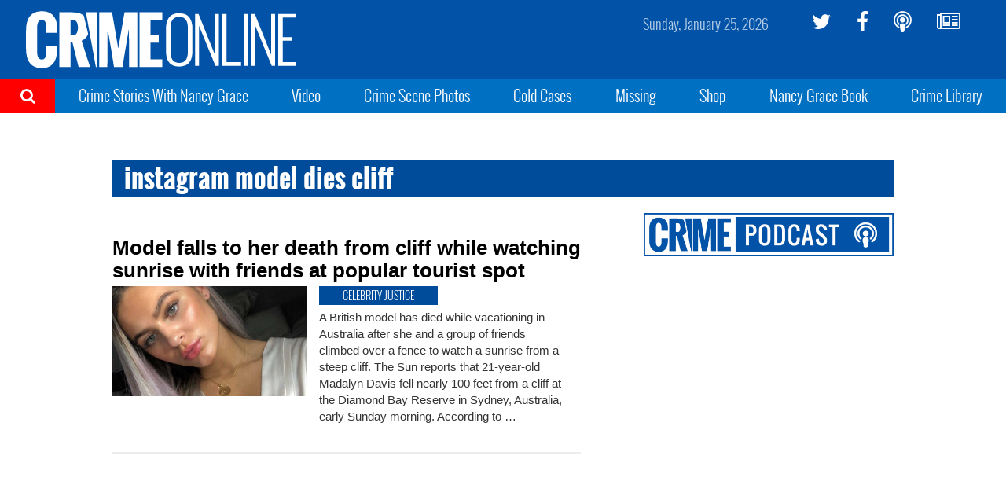

--- FILE ---
content_type: text/html; charset=utf-8
request_url: https://www.google.com/recaptcha/api2/aframe
body_size: 267
content:
<!DOCTYPE HTML><html><head><meta http-equiv="content-type" content="text/html; charset=UTF-8"></head><body><script nonce="t-C9WwVvNXcrB3XrxC53cA">/** Anti-fraud and anti-abuse applications only. See google.com/recaptcha */ try{var clients={'sodar':'https://pagead2.googlesyndication.com/pagead/sodar?'};window.addEventListener("message",function(a){try{if(a.source===window.parent){var b=JSON.parse(a.data);var c=clients[b['id']];if(c){var d=document.createElement('img');d.src=c+b['params']+'&rc='+(localStorage.getItem("rc::a")?sessionStorage.getItem("rc::b"):"");window.document.body.appendChild(d);sessionStorage.setItem("rc::e",parseInt(sessionStorage.getItem("rc::e")||0)+1);localStorage.setItem("rc::h",'1769337154709');}}}catch(b){}});window.parent.postMessage("_grecaptcha_ready", "*");}catch(b){}</script></body></html>

--- FILE ---
content_type: text/plain;charset=UTF-8
request_url: https://c.pub.network/v2/c
body_size: -265
content:
dcb0606f-086c-416b-82ec-dd9ba08228c0

--- FILE ---
content_type: text/plain;charset=UTF-8
request_url: https://c.pub.network/v2/c
body_size: -113
content:
a2412d92-7204-440d-b29c-6af49a36661b